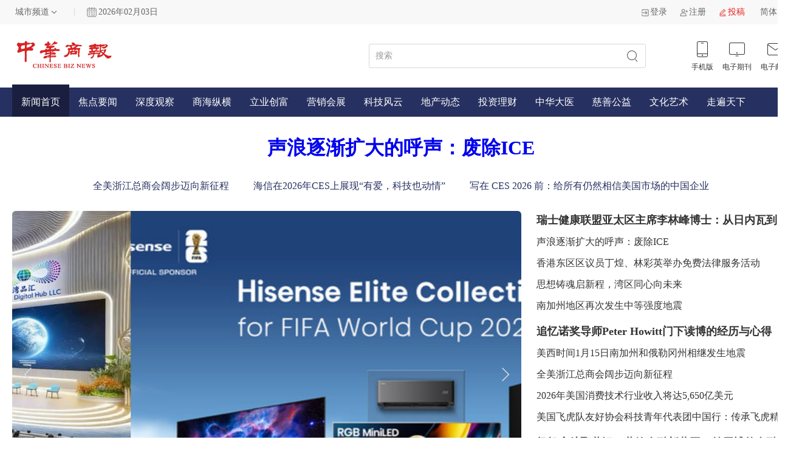

--- FILE ---
content_type: text/html; charset=utf-8
request_url: https://www.chinesebiznews.com/chinesebiznews/ucenter/454.html
body_size: 65458
content:
<!DOCTYPE html>
<html>

<head>
    <meta charset="utf-8">
    <title>中华商报|独立的、专业的中文商业媒体</title>
    <meta name="keywords" content="中华商报，华人，商报，中文商业媒体">
    <meta name="description" content="《中华商报》是一份独立的、专业的中文商业媒体，中华商报于2008年1月19日在美国洛杉矶创刊，国际刊号为ISSN：1941-7878">
    <meta name="viewport"
        content="width=device-width,initial-scale=1,minimum-scale=1,maximum-scale=1,user-scalable=no,viewport-fit=cover">
    <link rel="stylesheet" href="/pc/css/swiper-bundle.css">
    <link rel="stylesheet" href="/pc/css/base.css?20240426">
    <link rel="stylesheet" href="/pc/css/main.css?0521">
    <script src="/pc/js/qrcode.js"></script>
    <script src="/pc/js/jquery.js"></script>
    <script src="/pc/js/jquery.s2t.js?1108"></script>
    <script src="/pc/js/swiper-bundle.js"></script>
    <script src="/pc/js/main.js"></script>
</head>

<body>
    <div class="header_view">
        <div class="option_view">
            <div class="common_view">
                <div class="left_box">
                    <div class="choose_city">
                        <div class="select_1">
                            <div class="value">城市频道</div>
                            <div class="list">
                                                                <div class="option">北京</div>
                                                                <div class="option">河南</div>
                                                                <div class="option">上海</div>
                                                                <div class="option">江苏</div>
                                                                <div class="option">大湾区</div>
                                                            </div>
                        </div>
                    </div>
                    <div class="margin_bar"></div>
                    <div class="date_weather">
                        <img src="/pc/img/date_time.jpg" alt="" style="width: 16px;margin-right: 3px;">
                        <div class="date">2026年02月03日</div>
                        <input type="hidden" id="country" value="中国">
                        <!--                    <div class="weather">-->
                        <!--                        <img src="/pc/img/09.png" alt="">-->
                        <!--                        <span>-3~8℃ 晴</span>-->
                        <!--                    </div>-->
                    </div>
                </div>
                <div class="right_box">
                    <div class="control_box">
                                                <a href="/index/user/login.html" class="c_item">
                            <img src="/pc/img/11.png" alt="" srcset="">
                            <span>登录</span>
                        </a>
                        <a href="/index/user/register.html" class="c_item">
                            <img src="/pc/img/12.png" alt="" srcset="">
                            <span>注册</span>
                        </a>
                                                <a href="/index/user/contribute.html" class="c_item" style="color: #e71f1d;">
                            <img src="/pc/img/10.png" alt="" srcset="">
                            <span>投稿</span>
                        </a>


                        <div class="select_1" id="language">
                            <div class="value">简体</div>
                            <div class="list">
                                <a href='/chinesebiznews/ucenter/454.html/zh-cn' class="option" data-type="1">简体</a>
                                <a href='/chinesebiznews/ucenter/454.html/cht' class="option" data-type="2">繁体</a>
                            </div>
                        </div>

                    </div>
                </div>
            </div>
        </div>
        <div class="mess_view">
            <div class="common_view">
                <div class="left_box">
                    <a href="/zh-cn" class="logo">
                        <img src="/pc/img/40.png?20240426" alt="" srcset="">
                    </a>
                </div>
                <div class="right_box">
                    <form action="/search/zh-cn" id="searchForm">
                        <div class="search_box">
                            <input type="text" placeholder="搜索" name="title">
                            <button></button>
                        </div>
                    </form>

                    <div class="link_box">
                        <div class="li_item ">
                            <img src="/pc/img/45.png" alt="" srcset="">
                            <img src="/pc/img/15.png" alt="" srcset="">
                            <span>手机版</span>
                            <div class="qr_box">
                                <div class="img">
                                    <!-- <img src="" alt="" srcset="" > -->
                                    <div id="mobile_code" style="width: 90px;height: 90px;"></div>
                                </div>
                            </div>
                        </div>
                        <a href="/journal/zh-cn" class="li_item">
                            <img src="/pc/img/16.png" alt="" srcset="">
                            <img src="/pc/img/46.png" alt="" srcset="">
                            <span>电子期刊</span>
                        </a>
                        <!--                    <div class="li_item">-->
                        <!--                        <img src="/pc/img/17.png" alt="" srcset="">-->
                        <!--                        <img src="/pc/img/47.png" alt="" srcset="">-->
                        <!--                        <span>媒体矩阵</span>-->
                        <!--                    </div>-->
                        <a href="mailto:chinabiznews@163.com" class="li_item">
                            <img src="/pc/img/18.png" alt="" srcset="">
                            <img src="/pc/img/48.png" alt="" srcset="">
                            <span>电子邮箱</span>
                        </a>
                    </div>
                </div>
            </div>
        </div>
        <div class="menu_view">
            <div class="common_view">
                <a href="/zh-cn" class="active" >新闻首页</a>
                                <a href="/list/1/zh-cn" >焦点要闻</a>
                                <a href="/list/2/zh-cn" >深度观察</a>
                                <a href="/list/3/zh-cn" >商海纵横</a>
                                <a href="/list/4/zh-cn" >立业创富</a>
                                <a href="/list/5/zh-cn" >营销会展</a>
                                <a href="/list/6/zh-cn" >科技风云</a>
                                <a href="/list/7/zh-cn" >地产动态</a>
                                <a href="/list/8/zh-cn" >投资理财</a>
                                <a href="/list/9/zh-cn" >中华大医</a>
                                <a href="/list/10/zh-cn" >慈善公益</a>
                                <a href="/list/11/zh-cn" >文化艺术</a>
                                <a href="/list/12/zh-cn" >走遍天下</a>
                                <!--            <div class="more"></div>-->
            </div>
        </div>
    </div>
    <div class="index_page">
    <div class="common_view">
        <div class="m_title">
                        <a target="_blank" href="/detail/22313/zh-cn">
                声浪逐渐扩大的呼声：废除ICE            </a>
                    </div>
        <div class="lable_box">
                        <a target="_blank" href="/detail/22296/zh-cn">全美浙江总商会阔步迈向新征程</a>
                        <a target="_blank" href="/detail/22291/zh-cn">海信在2026年CES上展现“有爱，科技也动情”</a>
                        <a target="_blank" href="/detail/22287/zh-cn">写在 CES 2026 前：给所有仍然相信美国市场的中国企业</a>
                    </div>
        <div class="swiper swiper_box">
            <div class="swiper-wrapper">
                                <a target="_blank" href="/detail/22320/zh-cn" class="swiper-slide">
                    <img src="/uploads/20260201/fb7bd4cf6940cafa1bc67d62eba73f2e.png" alt="" srcset="">
                </a>
                                <a target="_blank" href="/detail/22314/zh-cn" class="swiper-slide">
                    <img src="/uploads/20260128/45bfe03a90416216d364486f8f248b99.jpg" alt="" srcset="">
                </a>
                                <a target="_blank" href="/detail/22291/zh-cn" class="swiper-slide">
                    <img src="/uploads/20260107/a000adeeeba171f60a7245402e002495.png" alt="" srcset="">
                </a>
                                <a target="_blank" href="/detail/22281/zh-cn" class="swiper-slide">
                    <img src="/uploads/20251228/0c7f5045a1db1a3b9c7736da744ffd6a.png" alt="" srcset="">
                </a>
                                <a target="_blank" href="/detail/22249/zh-cn" class="swiper-slide">
                    <img src="/uploads/20251212/f46f862cdc6bad4e81465a427b8764dc.png" alt="" srcset="">
                </a>
                                <a target="_blank" href="/detail/22247/zh-cn" class="swiper-slide">
                    <img src="/uploads/20251206/cf9f771d45953c90f41ada971bbd6bf3.png" alt="" srcset="">
                </a>
                                <a target="_blank" href="/detail/22246/zh-cn" class="swiper-slide">
                    <img src="/uploads/20251206/d13297d71a8121261b07ad08fa57644b.png" alt="" srcset="">
                </a>
                                <a target="_blank" href="/detail/22238/zh-cn" class="swiper-slide">
                    <img src="/uploads/20251201/4f3eaab431ff3a13125e7ba164b86c8e.png" alt="" srcset="">
                </a>
                                <a target="_blank" href="/detail/22212/zh-cn" class="swiper-slide">
                    <img src="/uploads/20251110/25fe685e06b0fbe06b11b1a49261e369.png" alt="" srcset="">
                </a>
                                <a target="_blank" href="/detail/22184/zh-cn" class="swiper-slide">
                    <img src="" alt="" srcset="">
                </a>
                                <a target="_blank" href="/detail/22179/zh-cn" class="swiper-slide">
                    <img src="/uploads/20251027/8a353e4ccb071df22ef012cc72aee83d.jpg" alt="" srcset="">
                </a>
                                <a target="_blank" href="/detail/22172/zh-cn" class="swiper-slide">
                    <img src="/uploads/20251024/f3f8eee37c38680f99b6577000ee2f35.png" alt="" srcset="">
                </a>
                                <a target="_blank" href="/detail/22161/zh-cn" class="swiper-slide">
                    <img src="/uploads/20251018/02101fd12b0571c97cf369dd992667f6.jpg" alt="" srcset="">
                </a>
                                <a target="_blank" href="/detail/22160/zh-cn" class="swiper-slide">
                    <img src="/uploads/20251018/1fe18e6368fe7edb497db57cee16f2d6.png" alt="" srcset="">
                </a>
                                <a target="_blank" href="/detail/22151/zh-cn" class="swiper-slide">
                    <img src="/uploads/20251016/843257612699243e1c1820bde5a40700.png" alt="" srcset="">
                </a>
                                <a target="_blank" href="/detail/22149/zh-cn" class="swiper-slide">
                    <img src="/uploads/20251015/f2409df8f55f7920ae36ce81c291c52b.jpg" alt="" srcset="">
                </a>
                                <a target="_blank" href="/detail/22116/zh-cn" class="swiper-slide">
                    <img src="/uploads/20251004/6c8ca6c4dde5b9dddd48f9f72e5eafd9.jpg" alt="" srcset="">
                </a>
                                <a target="_blank" href="/detail/22099/zh-cn" class="swiper-slide">
                    <img src="/uploads/20250925/2bb595d75c94b27a2d0062e8e0b6bd1b.png" alt="" srcset="">
                </a>
                                <a target="_blank" href="/detail/22098/zh-cn" class="swiper-slide">
                    <img src="/uploads/20250925/8d03fb4c1f34e08388b143340f33c57d.jpg" alt="" srcset="">
                </a>
                                <a target="_blank" href="/detail/22087/zh-cn" class="swiper-slide">
                    <img src="/uploads/20250914/21a3abaf5e2a25c05e09f768fcba7557.png" alt="" srcset="">
                </a>
                            </div>

            <!-- 添加前进和后退按钮 -->
            <div class="swiper-button-next"></div>
            <div class="swiper-button-prev"></div>
            <!-- 底部 -->
            <div class="swiper_bottom">
                <div class="text_list">
                                        <p class="text-ellipsis-2 t_item active">
                        追觅扫地机亮相硅谷斯坦福                    </p>
                                        <p class="text-ellipsis-2 t_item ">
                        谢建华：我为什么坚持做湾品汇                    </p>
                                        <p class="text-ellipsis-2 t_item ">
                        海信在2026年CES上展现“有爱，科技也动情”                    </p>
                                        <p class="text-ellipsis-2 t_item ">
                        中美投资合作主题会议在北京成功举行并促成多方协同深度合作                    </p>
                                        <p class="text-ellipsis-2 t_item ">
                        从实验室到书房：美国华人作家董晶的他乡“情”书                    </p>
                                        <p class="text-ellipsis-2 t_item ">
                        2026年美国经济前景展望                    </p>
                                        <p class="text-ellipsis-2 t_item ">
                        香港举行“AI赋能·科技自立”高峰论坛暨AI港股通平台上线仪式                    </p>
                                        <p class="text-ellipsis-2 t_item ">
                        第一代中国船王长曾孙陈中威携新书回沪举办读书会                    </p>
                                        <p class="text-ellipsis-2 t_item ">
                        超30万平米“海陆空”全景体验，2025海南露博会开启沉浸式汽车文旅新纪元                    </p>
                                        <p class="text-ellipsis-2 t_item ">
                        期待更开放更有影响力的金融街论坛                    </p>
                                        <p class="text-ellipsis-2 t_item ">
                        世界旅游与旅行业理事会（WTTC）全球峰会罗马盛典：大美旅游                    </p>
                                        <p class="text-ellipsis-2 t_item ">
                        美联储释放重大信号：加密与金融科技机构迈向“瘦身主账户”支付新纪元                    </p>
                                        <p class="text-ellipsis-2 t_item ">
                        2025“湾芯展”顺利收官：不一样的精彩                    </p>
                                        <p class="text-ellipsis-2 t_item ">
                        AMD董事长苏姿丰将于CES 2026发表主题演讲                    </p>
                                        <p class="text-ellipsis-2 t_item ">
                        王小梅：从贵阳市手上记忆博物馆到美国国际民间艺术博物馆                    </p>
                                        <p class="text-ellipsis-2 t_item ">
                        2025 海丝华文媒体发展论坛在福州举行                    </p>
                                        <p class="text-ellipsis-2 t_item ">
                        修成正果的东方商业智慧：李光斗新著《商解西游》全球巡回发布会在洛杉矶举行                    </p>
                                        <p class="text-ellipsis-2 t_item ">
                        美国、香港、内地加密监管分化与企业上市新机遇                    </p>
                                        <p class="text-ellipsis-2 t_item ">
                        “自然桩•中华内功”弘扬中华道家养生文化                    </p>
                                        <p class="text-ellipsis-2 t_item ">
                        墨西哥困局与美国机遇：中国制造业全球布局的战略抉择                    </p>
                    
                </div>
                <!-- 添加指示器 -->
                <div class="swiper-pagination"></div>
            </div>
        </div>
        <div class="title_view">
            <div class="v_box">
                                <a class="text-ellipsis-1 v_item " href="/detail/22316/zh-cn">瑞士健康联盟亚太区主席李林峰博士：从日内瓦到海南白沙鹭湖</a>
                                <a class="text-ellipsis-1 v_item " href="/detail/22313/zh-cn">声浪逐渐扩大的呼声：废除ICE</a>
                                <a class="text-ellipsis-1 v_item " href="/detail/22310/zh-cn">香港东区区议员丁煌、林彩英举办免费法律服务活动</a>
                                <a class="text-ellipsis-1 v_item " href="/detail/22307/zh-cn">思想铸魂启新程，湾区同心向未来</a>
                                <a class="text-ellipsis-1 v_item " href="/detail/22306/zh-cn">南加州地区再次发生中等强度地震 </a>
                                <a class="text-ellipsis-1 v_item " href="/detail/22303/zh-cn">追忆诺奖导师Peter Howitt门下读博的经历与心得</a>
                                <a class="text-ellipsis-1 v_item " href="/detail/22299/zh-cn">美西时间1月15日南加州和俄勒冈州相继发生地震</a>
                                <a class="text-ellipsis-1 v_item " href="/detail/22296/zh-cn">全美浙江总商会阔步迈向新征程</a>
                                <a class="text-ellipsis-1 v_item " href="/detail/22292/zh-cn">2026年美国消费技术行业收入将达5,650亿美元</a>
                                <a class="text-ellipsis-1 v_item " href="/detail/22280/zh-cn">美国飞虎队友好协会科技青年代表团中国行：传承飞虎精神，共促文化交流</a>
                                <a class="text-ellipsis-1 v_item " href="/detail/22275/zh-cn">扬帆启航聚共识，共绘金融新蓝图：首届博鳌金融强国大会在海南隆重举办</a>
                                <a class="text-ellipsis-1 v_item " href="/detail/22272/zh-cn">复旦大学钱军教授一行访问香港中小上市公司协会</a>
                                <a class="text-ellipsis-1 v_item " href="/detail/22271/zh-cn">美国华人社团联合会举行年度工作会议暨2026新年联欢晚会</a>
                                <a class="text-ellipsis-1 v_item " href="/detail/22269/zh-cn">2025年南加州中华高校校友会联盟年会圆满举行</a>
                                <a class="text-ellipsis-1 v_item " href="/detail/22268/zh-cn">庆祝澳门特别行政区成立26周年</a>
                            </div>
            <script>
                $(function(){
                    let item_num_max = 15;//最多几条

                    const $list = $(".title_view .v_box")
                    let $items = $list.children(".v_item");

                    // 删掉多的
                    for (let i = 0; i < $items.length; i++) {
                        if (i + 1 > item_num_max) {
                            $items.eq(i).remove()
                        }
                    }
                    $items = $list.children(".v_item");
                    // 加粗效果

                    insert_ad({
                        $items,

                        $list,

                        bolds: [0, 33.33,66.66],//加粗的位置
                        bold_class: "v_title"
                    })
                })
            </script>
        </div>
        <div class="video_view">
                        <div class="s_item poster">
                <div class="common_poster ">
                    <a target="_blank" href="/detail/22316/zh-cn"><img src="/uploads/20260128/68b7e3fe73aa24ca808631f6075f7623.jpg" class="img" alt="" srcset=""></a>
                </div>
                <p class="text-ellipsis-2 name common_hover_inportant cursor-pointer">瑞士健康联盟亚太区主席李林峰博士：从日内瓦到海南白沙鹭湖</p>
            </div>
                        <div class="s_item poster">
                <div class="common_poster ">
                    <a target="_blank" href="/detail/22287/zh-cn"><img src="/uploads/20260103/46fac7c64a5edacfc8924c4c760fef80.png" class="img" alt="" srcset=""></a>
                </div>
                <p class="text-ellipsis-2 name common_hover_inportant cursor-pointer">写在 CES 2026 前：给所有仍然相信美国市场的中国企业</p>
            </div>
                        <div class="s_item poster">
                <div class="common_poster ">
                    <a target="_blank" href="/detail/22286/zh-cn"><img src="/uploads/20260102/c5eb603b7410c73320a0a25e39a324eb.png" class="img" alt="" srcset=""></a>
                </div>
                <p class="text-ellipsis-2 name common_hover_inportant cursor-pointer">美国西岸艺术设计学院：2025成绩斐然，2026宏图大展</p>
            </div>
                        <div class="s_item video">
                <video src="/uploads/20240521/00a6af5de592b02435472db350958be7.mp4" controls></video>
            </div>
                    </div>
        <script>
            $(function () {
                // 添加占位
                let poster_length = $(".video_view>.poster").length||0;
                if(poster_length===0){
                    $(".video_view>").before(`
                            <div class="s_item poster">
                                <div class="common_poster">

                                </div>
                            </div>
                        `)
                    poster_length=1
                }

                for (let i = poster_length; i < 3; i++) {
                    console.log("77")
                    $(".video_view>.poster").last().after(`
                            <div class="s_item poster">
                                <div class="common_poster">

                                </div>
                            </div>
                        `)
                }
            })
        </script>

        <!-- 广告 -->
                <a target="_blank" href="https://www.jiuqumm.com/?_reqArgs=" class="ad_view">
            <img src="/uploads/20250211/b4d80595199c25cb3bf8d987ccb39d75.jpg" alt="" srcset="">
        </a>
        
        <!-- 新闻 -->
        <div class="news_view">
            <div class="watch_box">
                <div class="w_title_view">
                    <p class="title" style="color: #e71f1d;">立业创富</p>

                    <a target="_blank" href="/list/4/zh-cn" class="more">
                        <span>MORE</span>
                        <img src="/pc/img/08.png" alt="" srcset="">
                    </a>
                </div>
                <div class="vertical_img_message_list list">
                                        <a target="_blank" href="/detail/22300/zh-cn" class="item  ">
                        <img src="/uploads/20260119/573530d062ef0a0a46c07189dc34272c.jpg" class="img">
                        <p class="o_title common_hover_inportant">非遗知音花艺传承人妙手生“花” 洪山菜薹绽放京华</p>
                        <p class="date">2026-01-19 15:29:29</p>
                    </a>
                                        <a target="_blank" href="/detail/22225/zh-cn" class="item  ">
                        <img src="/uploads/20251117/ba08cd2e7366ead722179ea8f624aaa9.png" class="img">
                        <p class="o_title common_hover_inportant">AI重新定义职场关系：人机协同三模式 </p>
                        <p class="date">2025-11-17 04:25:54</p>
                    </a>
                                        <a target="_blank" href="/detail/22223/zh-cn" class="item  ">
                        <img src="/uploads/20251117/1987d066ac46609250f0847b89a78c4d.png" class="img">
                        <p class="o_title common_hover_inportant">自由、收入与梦想：解读美国人的创业驱动力</p>
                        <p class="date">2025-11-17 04:08:19</p>
                    </a>
                    
                </div>
            </div>

            <div class="report_box">
                <div class="w_title_view">
                    <p class="title">商海纵横</p>
                    <div class="bar"></div>
                    <a target="_blank" href="/list/3/zh-cn"class="more">
                        <span>MORE</span>
                        <img src="/pc/img/08.png" alt="" srcset="">
                    </a>
                </div>
                <div class="list">
                                        <a target="_blank" href="/detail/22317/zh-cn" class="text-ellipsis-1 t_item common_hover_inportant">美国北京联谊会参访美国风雷国际集团</a>
                                        <a target="_blank" href="/detail/22314/zh-cn" class="text-ellipsis-1 t_item common_hover_inportant">谢建华：我为什么坚持做湾品汇</a>
                                        <a target="_blank" href="/detail/22290/zh-cn" class="text-ellipsis-1 t_item common_hover_inportant">CES 2026 ：中国制造迎来新的出海范式</a>
                                        <a target="_blank" href="/detail/22287/zh-cn" class="text-ellipsis-1 t_item common_hover_inportant">写在 CES 2026 前：给所有仍然相信美国市场的中国企业</a>
                                        <a target="_blank" href="/detail/22285/zh-cn" class="text-ellipsis-1 t_item common_hover_inportant">加州财政部长马世云考察洛杉矶湾品汇，点赞深圳宝安制造</a>
                                        <a target="_blank" href="/detail/22283/zh-cn" class="text-ellipsis-1 t_item common_hover_inportant">国际创意经济与贸易发展会议在澳门开幕 </a>
                                        <a target="_blank" href="/detail/22281/zh-cn" class="text-ellipsis-1 t_item common_hover_inportant">中美投资合作主题会议在北京成功举行并促成多方协同深度合作</a>
                                        <a target="_blank" href="/detail/22274/zh-cn" class="text-ellipsis-1 t_item common_hover_inportant">北美仓配巨头 STG Logistics 濒临破产引发的思考</a>
                                        <a target="_blank" href="/detail/22270/zh-cn" class="text-ellipsis-1 t_item common_hover_inportant">冬至启航，万物向新——写在湾品汇全球启航之后</a>
                                        <a target="_blank" href="/detail/22262/zh-cn" class="text-ellipsis-1 t_item common_hover_inportant">第十七届内蒙古金融家与企业家大会隆重举行</a>
                                        <a target="_blank" href="/detail/22256/zh-cn" class="text-ellipsis-1 t_item common_hover_inportant">港深资本深度融合破题企业成长，高端私享沙龙探索产融协同新路径</a>
                                        <a target="_blank" href="/detail/22252/zh-cn" class="text-ellipsis-1 t_item common_hover_inportant">【蒙域】跻身2025年内蒙古知名百强品牌价值评价榜单</a>
                                        <a target="_blank" href="/detail/22244/zh-cn" class="text-ellipsis-1 t_item common_hover_inportant">跨境电商的旧舞台正在关闭，中国品牌要重新上场</a>
                                        <a target="_blank" href="/detail/22242/zh-cn" class="text-ellipsis-1 t_item common_hover_inportant">“中国金王”陈景河正式卸任，留下的不只是万亿家底</a>
                                        <a target="_blank" href="/detail/22241/zh-cn" class="text-ellipsis-1 t_item common_hover_inportant">中新红谷集团董事长黄如锋谈如何构筑“中国创新红谷”</a>
                                        <a target="_blank" href="/detail/22235/zh-cn" class="text-ellipsis-1 t_item common_hover_inportant">千年德化瓷在洛杉矶的文化回响</a>
                                        <a target="_blank" href="/detail/22230/zh-cn" class="text-ellipsis-1 t_item common_hover_inportant">美国深圳联合会叶冬会长率团到访湾品汇，共话中国品牌出海新机遇</a>
                                        <a target="_blank" href="/detail/22229/zh-cn" class="text-ellipsis-1 t_item common_hover_inportant">McKinsey与General Catalyst加盟CES访谈</a>
                                        <a class="ad_view" href="http://www.denglaw.com">
                        <img src="/uploads/20240416/df2872a7bafa7376c68c5146ad4cee98.png" alt="" srcset="" style="height: 60px;">
                    </a>
                                        <a class="ad_view" href="">
                        <img src="/uploads/20240416/eee851e23c09013cbb20b6f019da3675.png" alt="" srcset="" style="height: 60px;">
                    </a>
                                    </div>
                <script>
                    $(function () {
                        let item_num_max = 18;//最多几条

                        const $list = $(".report_box .list")
                        let $items = $list.children(".t_item");
                        const $ads = $list.children(".ad_view");
                        // 删掉多的
                        for (let i = 0; i < $items.length; i++) {
                            if (i + 1 > 18) {
                                $items.eq(i).remove()
                            }
                        }
                        $items = $list.children(".t_item");
                        // 加粗效果

                        insert_ad({
                            $items,
                            $ads,
                            $list,
                            rules: [40, 100],//广告位置
                            bolds: [0, 50],//加粗的位置
                            bold_class: "t_1"
                        })
                    })
                </script>
            </div>
            <div class="vertical_rank_news_list event_box">
                <div class="w_title_view">
                    <p class="title">深度观察</p>
                    <div class="bar"></div>
                </div>
                <div class="list">
                                        <a target="_blank" href="/detail/22318/zh-cn" class="text-ellipsis-1 s_item"><span class="index">1</span><span
                            class="text">世界银行：全球经济增长表现出韧性</span></a>
                                        <a target="_blank" href="/detail/22302/zh-cn" class="text-ellipsis-1 s_item"><span class="index">2</span><span
                            class="text">2026年是中国企业必须完成路径重构的一年</span></a>
                                        <a target="_blank" href="/detail/22278/zh-cn" class="text-ellipsis-1 s_item"><span class="index">3</span><span
                            class="text">毕马威中国研究院：2026年中国宏观经济十大趋势</span></a>
                                        <a target="_blank" href="/detail/22267/zh-cn" class="text-ellipsis-1 s_item"><span class="index">4</span><span
                            class="text">陈凯丰：2026年全球经济与金融市场十大预测</span></a>
                                        <a target="_blank" href="/detail/22260/zh-cn" class="text-ellipsis-1 s_item"><span class="index">5</span><span
                            class="text">黄奇帆：五件事将极大推动海南产业发展</span></a>
                                        <a target="_blank" href="/detail/22258/zh-cn" class="text-ellipsis-1 s_item"><span class="index">6</span><span
                            class="text">贸易顺差1万亿美元意味着什么</span></a>
                                        <a target="_blank" href="/detail/22253/zh-cn" class="text-ellipsis-1 s_item"><span class="index">7</span><span
                            class="text">当美元美债成为一张废纸时我们将如何应对</span></a>
                                        <a target="_blank" href="/detail/22250/zh-cn" class="text-ellipsis-1 s_item"><span class="index">8</span><span
                            class="text">美国总统特朗普为何如此关注欧洲移民问题？</span></a>
                                        <a target="_blank" href="/detail/22248/zh-cn" class="text-ellipsis-1 s_item"><span class="index">9</span><span
                            class="text">中国经济布局2026的关键密码尽在这场会议</span></a>
                                        <a target="_blank" href="https://shop41217088.m.youzan.com/v2/showcase/homepage?alias=QPZYJcyb5t&sf=wx_menu&shopAutoEnter=1" class="ad_view">
                        <img src="/uploads/20240416/ef0d5eb66e535e34df562520c2003199.png" alt="" srcset="" style="height: 400px;">
                    </a>
                                    </div>
                <script>
                    $(function () {
                        let item_num_max = 9;//最多几条

                        const $list = $(".event_box .list")
                        let $items = $list.children(".s_item");
                        const $ads = $list.children(".ad_view");
                        // 删掉多的
                        for (let i = 0; i < $items.length; i++) {
                            if (i + 1 > 9) {
                                $items.eq(i).remove()
                            }
                        }
                        $items = $list.children(".s_item");
                        // 加粗效果

                        insert_ad({
                            $items,
                            $ads,
                            $list,
                            rules: [40],//广告位置
                            bold_class: "t_1"
                        })
                    })
                </script>
            </div>
        </div>
        <!-- 专题活动 -->
<!--        <div class="activity_view">-->
<!--            <div class="w_title_view">-->
<!--                <p class="title" style="color: #e71f1d;">专题活动</p>-->
<!--&lt;!&ndash;                <div class="more">&ndash;&gt;-->
<!--&lt;!&ndash;                    <span>MORE</span>&ndash;&gt;-->
<!--&lt;!&ndash;                    <img src="./img/08.png" alt="" srcset="">&ndash;&gt;-->
<!--&lt;!&ndash;                </div>&ndash;&gt;-->
<!--            </div>-->
<!--            <div class="list">-->
<!--                -->
<!--                <a target="_blank" href="/index/special/index/id/3.html" class="item">-->
<!--                    <img src="/uploads/20240131/bc7c420d3bcaffecf3c3edc8467b659c.png" class="img" alt="" srcset="">-->
<!--                    <p class="text-ellipsis-2 name">测试的第二个专题</p>-->
<!--                </a>-->
<!--                -->
<!--                <a target="_blank" href="/index/special/index/id/2.html" class="item">-->
<!--                    <img src="/uploads/20240131/bc7c420d3bcaffecf3c3edc8467b659c.png" class="img" alt="" srcset="">-->
<!--                    <p class="text-ellipsis-2 name">测试专题</p>-->
<!--                </a>-->
<!--                -->

<!--            </div>-->
<!--        </div>-->
        <!--<a href="#" class="ad_view">-->
        <!--    <img src="/uploads/hongda.jpg" alt="" srcset="">-->
        <!--</a>-->
                <a target="_blank" href="" class="ad_view">
            <img src="/uploads/20250218/2e9fc8925c06f0caea2cc2cde15e1f0e.jpg" alt="" srcset="">
        </a>
                <div class="article_view">
            <div class="t_box">
                <div class="w_title_view">
                    <p class="title">营销会展</p>
                    <div class="bar"></div>
                    <a target="_blank" href="/list/5/zh-cn" class="more">
                        <span>MORE</span>
                        <img src="/pc/img/08.png" alt="" srcset="">
                    </a>
                </div>
                <div class="vertical_news_list list">
                                        <a target="_blank" href="/detail/22203/zh-cn" class="text-ellipsis-1">2025伦敦世界旅游交易会中国展区人气爆棚</a>
                                        <a target="_blank" href="/detail/22117/zh-cn" class="text-ellipsis-1">30载盛会启新篇：中国包装企业的破局启示与中美经贸的共赢图景</a>
                                        <a target="_blank" href="/detail/21948/zh-cn" class="text-ellipsis-1">2025 低空经济生态场景大会在杭召开 共促低空经济高质量发展</a>
                                        <a target="_blank" href="/detail/21885/zh-cn" class="text-ellipsis-1">专访贾云峰：我们正在开启一个情感经济时代</a>
                                        <a target="_blank" href="/detail/21808/zh-cn" class="text-ellipsis-1">2025县域消费预判与投资促进大会如何醍醐灌顶！</a>
                                        <a target="_blank" href="/detail/21762/zh-cn" class="text-ellipsis-1">中国首个未来健康产业县域经济合作论坛将在广西象州举办！</a>
                    
                </div>
            </div>
            <div class="t_box">
                <div class="w_title_view">
                    <p class="title">科技风云</p>
                    <div class="bar"></div>
                    <a target="_blank" href="/list/6/zh-cn" class="more">
                        <span>MORE</span>
                        <img src="/pc/img/08.png" alt="" srcset="">
                    </a>
                </div>
                <div class="vertical_news_list list">
                                        <a target="_blank" href="/detail/22320/zh-cn" class="text-ellipsis-1">追觅扫地机亮相硅谷斯坦福</a>
                                        <a target="_blank" href="/detail/22304/zh-cn" class="text-ellipsis-1">人类人工智能史迎来根本性拐点</a>
                                        <a target="_blank" href="/detail/22297/zh-cn" class="text-ellipsis-1">中美AI趋势与未来格局：拓展公益服务边界</a>
                                        <a target="_blank" href="/detail/22293/zh-cn" class="text-ellipsis-1">CES 2026 首日亮点：光翼创新全球首发可收卷光伏窗帘</a>
                                        <a target="_blank" href="/detail/22291/zh-cn" class="text-ellipsis-1">海信在2026年CES上展现“有爱，科技也动情”</a>
                                        <a target="_blank" href="/detail/22246/zh-cn" class="text-ellipsis-1">香港举行“AI赋能·科技自立”高峰论坛暨AI港股通平台上线仪式</a>
                    
                </div>
            </div>
            <div class="t_box">
                <div class="w_title_view">
                    <p class="title">地产动态</p>
                    <div class="bar"></div>
                    <a target="_blank" href="/list/7/zh-cn" class="more">
                        <span>MORE</span>
                        <img src="/pc/img/08.png" alt="" srcset="">
                    </a>
                </div>
                <div class="vertical_news_list list">
                                        <a target="_blank" href="/detail/22224/zh-cn" class="text-ellipsis-1">美国房贷族熬出头？2030年住房成本有望回归正常</a>
                                        <a target="_blank" href="/detail/21554/zh-cn" class="text-ellipsis-1">美国房地产市场出现重大转变，长达数十年的房价趋势被“颠覆”</a>
                                        <a target="_blank" href="/detail/21527/zh-cn" class="text-ellipsis-1">上海楼市又起飞了吗？</a>
                                        <a target="_blank" href="/detail/21501/zh-cn" class="text-ellipsis-1">增速放缓 第二季私宅价格指数环比涨1.1%</a>
                                        <a target="_blank" href="/detail/21495/zh-cn" class="text-ellipsis-1">房企冲业绩，6月销售环比涨超3成，中海夺下单月“销冠”</a>
                                        <a target="_blank" href="/detail/21494/zh-cn" class="text-ellipsis-1">上半年百强房企拿地总额同比大降逾三成 保利中海华润退出“前三甲”</a>
                    
                </div>
            </div>
            <div class="t_box">
                <div class="w_title_view">
                    <p class="title">投资理财</p>
                    <div class="bar"></div>
                    <a target="_blank" href="/list/8/zh-cn" class="more">
                        <span>MORE</span>
                        <img src="/pc/img/08.png" alt="" srcset="">
                    </a>
                </div>
                <div class="vertical_news_list list">
                                        <a target="_blank" href="/detail/22273/zh-cn" class="text-ellipsis-1">黄金价格在2025年平安夜创历史新高</a>
                                        <a target="_blank" href="/detail/22239/zh-cn" class="text-ellipsis-1">摩根大通：2026全球宏观展望与策略</a>
                                        <a target="_blank" href="/detail/22173/zh-cn" class="text-ellipsis-1">国内资产跨境发行RWA的制度型开放创新路径初探</a>
                                        <a target="_blank" href="/detail/22172/zh-cn" class="text-ellipsis-1">美联储释放重大信号：加密与金融科技机构迈向“瘦身主账户”支付新纪元</a>
                                        <a target="_blank" href="/detail/22158/zh-cn" class="text-ellipsis-1">2025金融街论坛年会将于10月27日开幕</a>
                                        <a target="_blank" href="/detail/22144/zh-cn" class="text-ellipsis-1">李红律师拆解“财产赠与密码：加州置产、家庭转让别踩坑</a>
                    
                </div>
            </div>
            <div class="t_box">
                <div class="w_title_view">
                    <p class="title">中华大医</p>
                    <div class="bar"></div>
                    <a target="_blank" href="/list/9/zh-cn" class="more">
                        <span>MORE</span>
                        <img src="/pc/img/08.png" alt="" srcset="">
                    </a>
                </div>
                <div class="vertical_news_list list">
                                        <a target="_blank" href="/detail/22294/zh-cn" class="text-ellipsis-1">引领金融精英探索健康管理新路径│2026·平安“心守护”蒙医心身医学健康大讲堂成功举行</a>
                                        <a target="_blank" href="/detail/22195/zh-cn" class="text-ellipsis-1">加州针灸合法化50周年，南加州中医界举办大型公益庆典</a>
                                        <a target="_blank" href="/detail/22157/zh-cn" class="text-ellipsis-1">从中医的“先天之精”到Science的“DNA修复”：基因抗衰老是否摸到法门？</a>
                                        <a target="_blank" href="/detail/22139/zh-cn" class="text-ellipsis-1">每年狂吞30片“泰诺”的美国人，有什么恶果？中西医如何应对？</a>
                                        <a target="_blank" href="/detail/22131/zh-cn" class="text-ellipsis-1">特朗普亲自宣布：泰诺可能导致自闭症！西医、中医双视角揭秘</a>
                                        <a target="_blank" href="/detail/21871/zh-cn" class="text-ellipsis-1">企业家运势吉凶的七大层次与健康养护</a>
                    
                </div>
            </div>
            <div class="t_box">
                <div class="w_title_view">
                    <p class="title">慈善公益</p>
                    <div class="bar"></div>
                    <a target="_blank" href="/list/10/zh-cn" class="more">
                        <span>MORE</span>
                        <img src="/pc/img/08.png" alt="" srcset="">
                    </a>
                </div>
                <div class="vertical_news_list list">
                                        <a target="_blank" href="/detail/22234/zh-cn" class="text-ellipsis-1">香港青年企业家赴广西省来宾市金秀瑶族自治县开展捐资助学活动</a>
                                        <a target="_blank" href="/detail/22228/zh-cn" class="text-ellipsis-1">从黄河之畔到巴西全球气候变化大会：张红武教授携中国治水智慧走向世界</a>
                                        <a target="_blank" href="/detail/22220/zh-cn" class="text-ellipsis-1">让黄河智慧走向世界：“联合国WHENCE Initiative黄河专案”座谈会在郑州成功举办</a>
                                        <a target="_blank" href="/detail/22198/zh-cn" class="text-ellipsis-1">HKSOS与苗圃挑战12小时慈善越野马拉松：逾1300位健儿为贫困学生奔跑助力</a>
                                        <a target="_blank" href="/detail/22166/zh-cn" class="text-ellipsis-1">风后抚痕，黄河缘护佑母亲河——海南台风灾后守护行动启动</a>
                                        <a target="_blank" href="/detail/22133/zh-cn" class="text-ellipsis-1">研发沙障锁“黄龙”，治沙行动迎国庆——揭榜挂帅联合治沙研发团队技术再上新高峰</a>
                    
                </div>
            </div>
        </div>
        <!-- 广告 -->
        <div class="ad_view">
                        <a target="_blank" href="https://h5.clewm.net/?url=h.qr61.cn%2Foqgxzg%2FqotPnAH&hasredirect=1"><img src="/uploads/20250211/46f9787ff8834a87c21494e931d3a1d3.jpg" style="height: 120px;" alt="" srcset=""></a>
                    </div>
        <!-- 富足生活 -->
        <div class="rich_view">
            <div class="w_title_view">
                <p class="title">文化艺术</p>
                <div class="bar max"></div>
                <a target="_blank" href="/list/11/zh-cn" class="more">
                    <span>MORE</span>
                    <img src="/pc/img/08.png" alt="" srcset="">
                </a>
            </div>
            <div class="list_box">
                <div class="left_box">
                                        <a class="img " href="/detail/22312/zh-cn">
                        <img src="/uploads/20260128/070f94024d7d4d1e145c42aad1fb0d53.png" class="img" alt="" srcset="">
                        <div class="swiper_bottom">
                            <div class="text_list">
                                <p class="text-ellipsis-2 t_item active ">
                                    “沪上繁花”春晚即将在纽约曼哈顿隆重举行                                </p>
                            </div>
                        </div>
                    </a>
                                        <a class="ad_view" href="https://menglawgrp.com">
                        <img src="/uploads/20240416/7b69fcda4bb8d24f0fa010195eb51542.png" alt="" srcset="" style="height: 65px;">
                    </a>
                                    </div>
                <div class="cross_news_list">
                                        <a target="_blank" href="/detail/22308/zh-cn" class="item">
                        <div class="common_poster ">
                            <img src="/uploads/20260121/a5d771935ea39c91f33657826919ae0c.png" class="img" alt="" srcset="">
                        </div>

                        <p class="text-ellipsis-2 name common_hover_inportant">温杰个人书法展《笔道与心迹》在洛杉矶开幕</p>
                    </a>
                                        <a target="_blank" href="/detail/22305/zh-cn" class="item">
                        <div class="common_poster ">
                            <img src="/uploads/20260120/7ba0a1134022fa22d39abbd467b174e2.png" class="img" alt="" srcset="">
                        </div>

                        <p class="text-ellipsis-2 name common_hover_inportant">天边合唱团成功举办2026年度音乐会《相遇在天边》</p>
                    </a>
                                        <a target="_blank" href="/detail/22295/zh-cn" class="item">
                        <div class="common_poster ">
                            <img src="/uploads/20260113/e880b0e3ea206c557b3c4074e7b4fddf.png" class="img" alt="" srcset="">
                        </div>

                        <p class="text-ellipsis-2 name common_hover_inportant">“托伦斯2026年新春游园会暨第22届美国华人春晚”隆重登场</p>
                    </a>
                                        <a target="_blank" href="/detail/22289/zh-cn" class="item">
                        <div class="common_poster ">
                            <img src="/uploads/20260106/9eb01a671556ece9f4fc8f4fac83c74e.png" class="img" alt="" srcset="">
                        </div>

                        <p class="text-ellipsis-2 name common_hover_inportant">美国国色天香文化艺术联合会隆重举行2026新年联欢会</p>
                    </a>
                                        <a target="_blank" href="/detail/22286/zh-cn" class="item">
                        <div class="common_poster ">
                            <img src="/uploads/20260102/c5eb603b7410c73320a0a25e39a324eb.png" class="img" alt="" srcset="">
                        </div>

                        <p class="text-ellipsis-2 name common_hover_inportant">美国西岸艺术设计学院：2025成绩斐然，2026宏图大展</p>
                    </a>
                                        <a target="_blank" href="/detail/22284/zh-cn" class="item">
                        <div class="common_poster ">
                            <img src="/uploads/20251231/9267a0ebcb3c6f921623ed38002022c5.png" class="img" alt="" srcset="">
                        </div>

                        <p class="text-ellipsis-2 name common_hover_inportant">旅美华裔音乐家高虹与英国皇家爱乐乐团将同台奏响琵琶交响协奏曲《乐·行》</p>
                    </a>
                    

                </div>
            </div>
        </div>
        <a href="#" class="ad_view">
            <img src="/uploads/chaye.jpg" alt="" srcset="">
        </a>
        <!-- 文化艺术 -->
        <div class="culture_view">
            <div class="w_title_view">
                <p class="title">走遍天下</p>
                <div class="bar max"></div>
                <a target="_blank" href="/list/12/zh-cn" class="more">
                    <span>MORE</span>
                    <img src="/pc/img/08.png" alt="" srcset="">
                </a>
            </div>
            <div class="list_box">
                <div class="cross_news_list">
                                        <a target="_blank" href="/detail/22315/zh-cn" class="item">
                        <div class="common_poster ">
                            <img src="/uploads/20260128/c866d4622b46143dd3930fb80994910b.jpg" class="img" alt="" srcset="">
                        </div>
                        <p class="text-ellipsis-2 name common_hover_inportant">首届鹭湖峰会成功举办 ，国家级自然疗愈基地于海南白沙正式启航</p>
                    </a>
                                        <a target="_blank" href="/detail/22301/zh-cn" class="item">
                        <div class="common_poster ">
                            <img src="/uploads/20260120/959dd9c73dd72b2de20c369d7b124087.png" class="img" alt="" srcset="">
                        </div>
                        <p class="text-ellipsis-2 name common_hover_inportant">洛城中山联谊会隆重举行七百人云集的盛大庆典</p>
                    </a>
                                        <a target="_blank" href="/detail/22282/zh-cn" class="item">
                        <div class="common_poster ">
                            <img src="/uploads/20251229/3de733a55956e52ecc54a1f2bd5dc3b5.png" class="img" alt="" srcset="">
                        </div>
                        <p class="text-ellipsis-2 name common_hover_inportant">南加州侨界传奇式人物陈灿培博士八十寿辰庆祝活动纪实</p>
                    </a>
                                    </div>
                <div class="vertical_news_list">
                                        <a target="_blank" href="/detail/22276/zh-cn" class="text-ellipsis-1">振作的香港迎向一个崭新的元月</a>
                                        <a target="_blank" href="/detail/22265/zh-cn" class="text-ellipsis-1">从因斯布鲁克出发，倾听山的脉搏</a>
                                        <a target="_blank" href="/detail/22263/zh-cn" class="text-ellipsis-1">握着相机行新疆，赴一场灵魂与天地的邂逅</a>
                                        <a target="_blank" href="/detail/22245/zh-cn" class="text-ellipsis-1">走进美加墨：亲历2026 FIFA世界杯</a>
                                        <a target="_blank" href="/detail/22240/zh-cn" class="text-ellipsis-1">"复星旅文"在海南三亚发布三大核心产品线</a>
                                    </div>
            </div>
        </div>
    </div>
</div>

<script>
    $(function() {
        var mySwiper = new Swiper('.swiper_box', {
            loop: true, // 开启无限循环模式
            autoplay: {
                delay: 3000, // 自动切换间隔时间
            },
            speed: 1000,
            navigation: {
                nextEl: '.swiper_box .swiper-button-next', // 前进按钮
                prevEl: '.swiper_box .swiper-button-prev', // 后退按钮
            },
            pagination: {
                el: '.swiper_box .swiper-pagination', // 指示器容器
                clickable: true, // 点击指示器切换轮播项
            },
            on:{
                slideChange: function(){
                    // console.log('改变了，activeIndex为'+this.realIndex);
                    $(".swiper_box .swiper_bottom .t_item").removeClass("active");
                    $(".swiper_box .swiper_bottom .t_item").eq(this.realIndex).addClass("active")
                },
            }
            // duration:5000
            // slidesPerView: 'auto', // 自适应轮播数量
            // centeredSlides: true, // 居中显示当前轮播项
        })
    })
</script>

    <!-- 底部 -->
    <div class="footer_view">
        <div class="placeholder_box"></div>
        <div class="common_view">
            <div class="links">
                <span class="label">友情链接 :</span>
                <div class="list">
                                        <p class="item">
                        <a href="https://www.sina.com.cn/" target="_blank">新浪网</a>
                    </p>
                                        <p class="item">
                        <a href="http://www.52hrtt.com/za/n/w" target="_blank">华人头条</a>
                    </p>
                                        <p class="item">
                        <a href="https://hmguojiribao.com/" target="_blank">国际日报</a>
                    </p>
                                        <p class="item">
                        <a href="http://www.udnbkk.com/" target="_blank">世界日报</a>
                    </p>
                                        <p class="item">
                        <a href="http://www.kanshangjie.com/" target="_blank">商界</a>
                    </p>
                                        <p class="item">
                        <a href="https://www.yangtse.com/" target="_blank">扬子晚报</a>
                    </p>
                                        <p class="item">
                        <a href="http://www.southcn.com/" target="_blank">南方日报</a>
                    </p>
                                        <p class="item">
                        <a href="http://www.changjiangtimes.com/" target="_blank">长江商报</a>
                    </p>
                                        <p class="item">
                        <a href="http://www.dutenews.com" target="_blank">深圳特区报</a>
                    </p>
                                        <p class="item">
                        <a href="https://36kr.com/" target="_blank">36氪</a>
                    </p>
                                        <p class="item">
                        <a href="http://qb.fujian.gov.cn/" target="_blank">福建侨报</a>
                    </p>
                                        <p class="item">
                        <a href="https://www.hkcd.com.hk/" target="_blank">香港商报</a>
                    </p>
                                        <p class="item">
                        <a href="http://www.hkong.hk/" target="_blank">香港新闻社</a>
                    </p>
                                        <p class="item">
                        <a href="https://news.qq.com/" target="_blank">腾讯</a>
                    </p>
                                        <p class="item">
                        <a href="https://www.tssdnews.com.tw/" target="_blank">台湾新生报</a>
                    </p>
                                        <p class="item">
                        <a href="https://www.tkww.hk/" target="_blank">文汇大公报</a>
                    </p>
                                        <p class="item">
                        <a href="https://www.kwongwah.com.my/" target="_blank">光华日报</a>
                    </p>
                                        <p class="item">
                        <a href="http://www.xinhuanet.com/" target="_blank">新华社</a>
                    </p>
                                        <p class="item">
                        <a href="https://www.huxiu.com/" target="_blank">虎嗅</a>
                    </p>
                                        <p class="item">
                        <a href="http://www.ftchinese.com/" target="_blank">FT中文网</a>
                    </p>
                                        <p class="item">
                        <a href="https://guojiribao.com/" target="_blank">印尼国际日报</a>
                    </p>
                                        <p class="item">
                        <a href="http://hxsnews.cn/" target="_blank">海峡新闻网</a>
                    </p>
                                        <p class="item">
                        <a href="https://wallstreetcn.com/" target="_blank">华尔街见闻</a>
                    </p>
                                        <p class="item">
                        <a href="http://www.nbd.com.cn/" target="_blank">每日经济新闻</a>
                    </p>
                                        <p class="item">
                        <a href="http://www.globalnews-union.com/" target="_blank">全球商报联盟</a>
                    </p>
                                        <p class="item">
                        <a href="http://www.iceo.com.cn/" target="_blank">中国企业家</a>
                    </p>
                                        <p class="item">
                        <a href="https://www.guancha.cn/" target="_blank">观察者网</a>
                    </p>
                                        <p class="item">
                        <a href="https://www.bjd.com.cn" target="_blank">北京日报</a>
                    </p>
                                        <p class="item">
                        <a href="https://www.thecover.cn/" target="_blank">封面新闻</a>
                    </p>
                                        <p class="item">
                        <a href="http://www.zqrb.cn/" target="_blank">证券日报</a>
                    </p>
                                        <p class="item">
                        <a href="http://www.cb.com.cn/" target="_blank">中国经营报</a>
                    </p>
                                        <p class="item">
                        <a href="http://www.eeo.com.cn/" target="_blank">经济观察报</a>
                    </p>
                                        <p class="item">
                        <a href="http://www.stcn.com/" target="_blank">证券时报</a>
                    </p>
                    

                </div>
            </div>
            <div class="nav_view">
                <div class="left_box">
                    <!--                <a href="javascript:void(0)" class="logo">-->
                    <!--                    <img src="/pc/img/22.png" alt="" srcset="">-->
                    <!--                </a>-->
                    <div class="nav_list">
                        <p class="item">
                            <a href="/about/1/zh-cn">关于本站</a>
                        </p>
                        <p class="item">
                            <a href="/about/2/zh-cn">广告服务</a>
                        </p>
                        <p class="item">
                            <a href="/about/3/zh-cn">投稿服务</a>
                        </p>
                        <p class="item">
                            <a href="/about/4/zh-cn">网站声明</a>
                        </p>
                        <p class="item">
                            <a href="/about/5/zh-cn">联系我们</a>
                        </p>
                        <p class="item">
                            <a href="/correction/zh-cn">网站纠错</a>
                        </p>
                    </div>
                    <div style="clear: both;"></div>
                    <!--                <div class="help_icon">-->
                    <!--                    <img src="/pc/img/23.png" alt="" srcset="">-->
                    <!--                </div>-->
                    <div class="record_text">
                        <p>Copyright ©2008-2024 Tyloon Media Corporation 技术支持：<a href="https://www.meijiexia.com" target="_blank" style="color:#666666;">媒介匣</a></p>
                    </div>
                </div>
                <div class="right_box">
                    <div class="u_links">
                        <a href="javascript:void(0)" class="u_item">
                            <img src="/pc/img/25.png" alt="" srcset="">
                            <img src="/pc/img/42.png" alt="" srcset="">
                        </a>
                        <a href="javascript:void(0)" class="u_item">
                            <img src="/pc/img/27.png" alt="" srcset="">
                            <img src="/pc/img/44.png" alt="" srcset="">
                        </a>
                        <a href="javascript:void(0)" class="u_item">
                            <img src="/pc/img/26.png" alt="" srcset="">
                            <img src="/pc/img/43.png" alt="" srcset="">
                        </a>
                        <a href="javascript:void(0)" class="u_item">
                            <img src="/pc/img/24.png" alt="" srcset="">
                            <img src="/pc/img/41.png" alt="" srcset="">
                        </a>



                    </div>
                </div>
            </div>
        </div>
    </div>
</body>
<script>

    $(function () {
        // 获取当前页面地址  
        const currentURL = window.location.href;

        // 生成二维码  
        new QRCode(document.getElementById("mobile_code"), {
            text: currentURL,
            width: 100,
            height: 100
        });
    })



    function setCookie(name, value, seconds) {
        var expires = "";
        if (seconds) {
            var date = new Date();
            date.setTime(date.getTime() + (seconds * 1000));
            expires = "; expires=" + date.toUTCString();
        }
        document.cookie = name + "=" + (value || "") + expires + "; path=/";
    }
    $('.choose_city .list .option').click(function () {
        var id = $(this).attr('data-id');
        setCookie('city', id);
        location.reload();
    })
</script>

</html>

--- FILE ---
content_type: text/css
request_url: https://www.chinesebiznews.com/pc/css/base.css?20240426
body_size: 34559
content:
* {
  margin: 0;
  padding: 0;
  box-sizing: border-box;
  transition: all 0.2s;
  /* 定义滚动条的宽度和颜色 */
  /* 定义滚动条轨道的背景色 */
  /* 定义滚动条滑块的背景色 */
  /* 鼠标悬停在滑块上时的背景色 */
}
*::-webkit-scrollbar {
  width: 8px;
}
*::-webkit-scrollbar-track {
  background-color: #f1f1f1;
}
*::-webkit-scrollbar-thumb {
  background-color: rgba(0, 0, 0, 0.05);
}
*::-webkit-scrollbar-thumb:hover {
  background-color: rgba(0, 0, 0, 0.2);
}
li {
  list-style: none;
}
body {
  min-width: 1320px;
}
a {
  text-decoration: none; 
}
a:hover{
  color: #273161;
  font-weight: 600;
}
a:hover *{
  color: #273161;
  font-weight: 600;
}
.cursor-pointer{
  cursor: pointer;
}
.common_hover:hover{
  color: #273161;
  font-weight: 600;
}
.common_hover:hover *{
  color: #273161;
  font-weight: 600;
}
.common_hover_inportant:hover{
  color: #273161 !important;
  font-weight: 600 !important;
}
.common_hover_inportant:hover *{
  color: #273161 !important;
  font-weight: 600 !important;
}
textarea {
  outline: none;
  resize: none;
  padding: 20px;
  font-size: 14px;
  color: #333;
  font-weight: 400;
  line-height: 1.8;
}
.width-100 {
  width: 100% !important;
}
input,
textarea {
  padding: 0 10px;
  outline: none;
  height: 40px;
  border-radius: 3px 3px 3px 3px;
  border: 1px solid #d8d8d8;
  font-size: 14px;
  font-family: Source Han Sans, Source Han Sans;
  font-weight: 400;
  color: #333333;
}
input::placeholder,
textarea::placeholder {
  font-size: 14px;
  font-family: Source Han Sans, Source Han Sans;
  font-weight: 400;
  color: #999999;
}
input:disabled,
textarea:disabled {
  background-color: transparent;
}
.ad_view {
  font-size: 0;
  width: 100%;
  display: block;
  border-radius: 6px;
  overflow: hidden;
  position: relative;
  user-select: none;
}
.ad_view::after {
  display: block;
  width: 30px;
  height: 17px;
  content: '';
  background: url('../img/19.png');
  position: absolute;
  left: 0;
  bottom: 0;
  background-size: 100% 100%;
}
.ad_view > * {
  width: 100%;
  height: 120px;
  object-fit: cover;
  user-select: none;
}
.w_title_view {
  display: flex;
  align-items: center;
  justify-content: space-between;
  width: 100%;
}
.w_title_view .title {
  font-size: 20px;
  font-family: Source Han Sans, Source Han Sans;
  font-weight: 700;
  color: #1a1f40;
  display: flex;
  align-items: center;
}
.w_title_view .refresh_btn {
  display: flex;
  align-items: center;
  cursor: pointer;
  user-select: none;
  font-size: 14px;
  font-family: Source Han Sans,
  Source Han Sans;
  font-weight: 400;
  color: #999999;
}
.w_title_view .refresh_btn .icon {
  width: 16px;
  margin-right: 3px;
}
@keyframes spin {
  from {
    transform: rotate(0deg);
  }
  to {
    transform: rotate(360deg);
  }
}
.w_title_view .refresh_btn.loading .icon {
  animation: spin 1s linear infinite;
}
.w_title_view .more {
  font-size: 14px;
  font-family: Source Han Sans, Source Han Sans;
  font-weight: 400;
  color: #999999;
  display: flex;
  align-items: center;
  cursor: pointer;
}
.w_title_view .more img {
  width: 16px;
}
.w_title_view .bar {
  width: calc(100% - 180px);
  height: 8px;
  background: url('../img/20.png');
  background-size: 100% 100%;
}
.w_title_view .bar:last-child {
  width: calc(100% - 115px);
}
.w_title_view .bar.max {
  background: url('../img/21.png');
  background-size: 100% 100%;
}
.cross_news_list {
  display: flex;
  flex-wrap: wrap;
  align-items: flex-start;
  align-content: flex-start;
}
.cross_news_list .item {
  width: calc((100% - 20px * 2) / 3);
  font-size: 0;
  display: block;
  margin: 20px 20px 0 0;
}
.cross_news_list .item .img,
.cross_news_list .item .video {
  width: 100%;
  height: 155px;
  object-fit: cover;
  border-radius: 6px;
}
.cross_news_list .item .name {
  font-size: 16px;
  font-family: Source Han Sans, Source Han Sans;
  font-weight: 400;
  color: #3d3d3d;
  line-height: 23px;
  height: 46px;
  margin-top: 5px;
}
.cross_news_list .item:nth-of-type(3n) {
  margin-right: 0;
}
.cross_news_list .item:nth-of-type(-n + 3) {
  margin-top: 0;
}
.vertical_news_list > a {
  font-size: 16px;
  font-family: Source Han Sans, Source Han Sans;
  font-weight: 400;
  color: #333333;
  line-height: 40px;
  display: flex;
  align-items: center;
}
.vertical_news_list > a::before {
  display: inline-block;
  content: '';
  width: 6px;
  height: 6px;
  background-color: #d8d8d8;
  border-radius: 50%;
  margin-right: 6px;
}
.vertical_rank_news_list .ad_view {
  margin: 20px 0;
}
.vertical_rank_news_list .ad_view::before {
  display: none;
}
.vertical_rank_news_list a {
  font-size: 16px;
  font-family: Source Han Sans, Source Han Sans;
  font-weight: 400;
  color: #666666;
  line-height: 40px;
  display: flex;
  align-items: center;
}
.vertical_rank_news_list a span {
  border-radius: 3px;
  margin-right: 5px;
}
.vertical_rank_news_list a span.text{
  width: calc(100% - 19px - 5px);
  margin-right: 0;
  overflow: hidden;
  text-overflow: ellipsis;
  white-space: nowrap;
}
.vertical_rank_news_list a span.index {
  background-color: #d8d8d8;
  width: 19px;
  height: 19px;
  display: flex;
  justify-content: center;
  align-items: center;
  font-size: 12px;
  font-family: TCloud Number, TCloud Number;
  font-weight: 400;
  color: #ffffff;
}
.vertical_rank_news_list a:nth-of-type(1) span.index {
  background-color: #e71f1d;
}
.vertical_rank_news_list a:nth-of-type(2) span.index {
  background-color: #f1a736;
}
.vertical_rank_news_list a:nth-of-type(3) span.index {
  background-color: #f9da41;
}
.vertical_rank_news_list .t_1 {
  font-size: 18px;
  font-family: Source Han Sans, Source Han Sans;
  font-weight: 500;
  color: #666666;
  margin-top: 10px;
}
.vertical_rank_news_list .t_1:first-child {
  margin-top: 0;
}
.vertical_img_message_list .item {
  margin-top: 20px;
  display: block;
}
.vertical_img_message_list .item .img {
  width: 100%;
  height: 198px;
  object-fit: cover;
  border-radius: 6px;
}
.vertical_img_message_list .item .o_title {
  font-size: 16px;
  font-family: Source Han Sans, Source Han Sans;
  font-weight: 400;
  color: #3d3d3d;
}
.vertical_img_message_list .item .date {
  font-size: 12px;
  font-family: Source Han Sans, Source Han Sans;
  font-weight: 400 !important;
  color: #999999 !important;
  margin-top: 5px;
}
.vertical_img_message_list .item:hover *{
  font-weight: 600;
  color: #273161;
}
.common_view {
  width: 1280px;
  margin: 0 auto;
}
.text-ellipsis-1 {
  overflow: hidden;
  white-space: nowrap;
  text-overflow: ellipsis;
}
.text-ellipsis-2 {
  display: -webkit-box;
  /* 使用 WebKit 引擎 */
  -webkit-box-orient: vertical;
  /* 垂直排列 */
  -webkit-line-clamp: 2;
  /* 限制行数 */
  overflow: hidden;
  /* 超出部分隐藏 */
}
.swiper_bottom {
  font-size: 16px;
  font-family: Source Han Sans, Source Han Sans;
  font-weight: 400;
  color: #ffffff;
  height: 68px;
  background: linear-gradient(180deg, rgba(0, 0, 0, 0) 0%, rgba(0, 0, 0, 0.7) 100%);
  border-radius: 0px 0px 6px 6px;
  width: 100%;
  position: absolute;
  left: 0;
  bottom: 0;
  z-index: 100;
  padding: 0 10px;
  display: flex;
  justify-content: space-between;
  align-items: center;
}
.swiper_bottom .text_list {
  height: 52px;
  position: relative;
  width: calc(100% - 100px);
  display: flex;
  flex-direction: column;
  justify-content: flex-end;
}
.swiper_bottom .text_list .t_item {
  position: absolute;
  opacity: 0;
  font-family: Source Han Sans, Source Han Sans;
  font-weight: 400;
  color: #ffffff;
  line-height: 24px;
  left: 0;
  bottom: 0;
  width: 100%;
  transition: all 0.3s;
}
.swiper_bottom .text_list .t_item.active {
  opacity: 1;
}
.select_1 {
  font-size: 14px;
  font-family: Source Han Sans, Source Han Sans;
  font-weight: 400;
  color: #666666;
  max-width: 90px;
  cursor: pointer;
  position: relative;
  padding: 5px 0;
  background-color: inherit;
}
.select_1 * {
  transition: all 0.3s;
}
.select_1 .value {
  position: relative;
  user-select: none;
  z-index: 200;
  margin-right: 16px;
  background-color: #f8f8f8;
  padding: 0px 5px;
}
.select_1 .value::after {
  content: '';
  display: inline-block;
  width: 16px;
  height: 16px;
  background-image: url('../img/01.png');
  background-size: 100% 100%;
  transition: all 0.3s;
  position: absolute;
  top: 50%;
  transform: translate(0, -50%);
}
.select_1 .list {
  position: absolute;
  top: 100%;
  transform: translate(0, -100%);
  z-index: -100;
  padding: 5px 0;
  width: 100%;
  border-bottom-left-radius: 3px;
  border-bottom-right-radius: 3px;
  pointer-events: none;
  opacity: 0;
  transition: all 0s;
  max-height: 300px;
  overflow-y: scroll;
}
.select_1 .list .option {
  padding: 3px 5px;
  font-size: 13px;
  cursor: pointer;
}
.select_1 .list .option:hover,
.select_1 .list .option.active {
  background-color: rgba(0, 0, 0, 0.08);
}
.select_1.slide .list {
  pointer-events: auto;
  opacity: 1;
  transform: translate(0, 0);
  z-index: 100;
}
.select_1.slide .value::after {
  transform: translate(0, -50%) rotate(180deg);
}
.select_2 {
  font-size: 14px;
  font-family: Source Han Sans, Source Han Sans;
  font-weight: 400;
  color: #666666;
  cursor: pointer;
  position: relative;
  padding: 5px 0;
  background-color: inherit;
}
.select_2 * {
  transition: all 0.3s;
}
.select_2 .value {
  position: relative;
  user-select: none;
  z-index: 200;
  background-color: #fff;
  padding: 0px 40px 0 10px;
  height: 52px;
  border-radius: 6px 6px 6px 6px;
  opacity: 1;
  border: 1px solid #d8d8d8;
  display: flex;
  align-items: center;
}
.select_2 .value::after {
  content: '';
  display: inline-block;
  width: 16px;
  height: 16px;
  background-image: url('../img/01.png');
  background-size: 100% 100%;
  transition: all 0.3s;
  position: absolute;
  top: 50%;
  right: 10px;
  transform: translate(0, -50%);
}
.select_2 .list {
  transition: all 0s;
  position: absolute;
  top: 100%;
  transform: translate(0, -100%);
  z-index: -100;
  width: 100%;
  border-bottom-left-radius: 3px;
  border-bottom-right-radius: 3px;
  border-radius: 6px;
  overflow: hidden;
  display: none;
  background-color: #fff;
}
.select_2 .list .option {
  background-color: rgba(0, 0, 0, 0.03);
  margin-top: 1px;
  padding: 10px 10px;
  font-size: 13px;
  cursor: pointer;
}
.select_2 .list .option:hover,
.select_2 .list .option.active {
  background-color: rgba(0, 0, 0, 0.08);
}
.select_2.slide .list {
  transform: translate(0, 0);
  z-index: 100;
  display: block;
  max-height: 200px;
  overflow-y: scroll;
}
.select_2.slide .value::after {
  transform: translate(0, -50%) rotate(180deg);
}
.select_2.disabled .value {
  padding-right: 10px;
}
.select_2.disabled .value::after {
  display: none;
}
.swiper {
  position: relative;
}
.swiper .swiper-wrapper {
  width: 100%;
  height: 100%;
}
.swiper .swiper-wrapper .swiper-slide {
  width: 100%;
  height: 100%;
}
.swiper .swiper-wrapper .swiper-slide > img {
  width: 100%;
  height: 100%;
  object-fit: cover;
}
.swiper .swiper-button-next,
.swiper .swiper-button-prev {
  width: 32px;
  height: 32px;
  opacity: 1;
  transition: all 0s;
}
.swiper .swiper-button-next::after,
.swiper .swiper-button-prev::after {
  display: none !important;
}
.swiper .swiper-button-next.swiper-button-prev,
.swiper .swiper-button-prev.swiper-button-prev {
  background-image: url('../img/04.png');
  background-size: 100% 100%;
}
.swiper .swiper-button-next.swiper-button-next,
.swiper .swiper-button-prev.swiper-button-next {
  background-image: url('../img/04.png');
  transform: rotate(180deg);
  background-size: 100% 100%;
}
.swiper:hover .swiper-button-next.swiper-button-prev,
.swiper:hover .swiper-button-prev.swiper-button-prev {
  background-image: url('../img/05.png');
  background-size: 100% 100%;
  transform: rotate(180deg);
}
.swiper:hover .swiper-button-next.swiper-button-next,
.swiper:hover .swiper-button-prev.swiper-button-next {
  background-image: url('../img/05.png');
  transform: rotate(0deg);
  background-size: 100% 100%;
}
.swiper .swiper-pagination {
  bottom: initial;
  right: 10px;
  bottom: 0;
  top: 0;
  margin: auto;
  width: 100px;
  left: initial;
  height: 20px;
}
.swiper .swiper-pagination .swiper-pagination-bullet {
  background-color: #d8d8d8;
  width: 7px;
  height: 7px;
  border-radius: 3.5px;
  transition: all 0.3s;
}
.swiper .swiper-pagination .swiper-pagination-bullet.swiper-pagination-bullet-active {
  background-color: #e71f1d;
  width: 19px;
}
.header_view {
  font-size: 14px;
  font-family: Source Han Sans, Source Han Sans;
  font-weight: 400;
  color: #666666;
}
.header_view .option_view {
  background-color: #f8f8f8;
}
.header_view .option_view .common_view {
  display: flex;
  justify-content: space-between;
  align-items: center;
  background-color: inherit;
  padding: 6px 0;
  position: relative;
}
.header_view .option_view .right_box {
  background-color: inherit;
}
.header_view .option_view .right_box .control_box {
  background-color: inherit;
  display: flex;
  align-items: center;
}
.header_view .option_view .right_box .control_box .logo_11 {
  width: 25px;
  height: 25px;
  border-radius: 50%;
  margin-right: 3px;
  color: #e71f1d;
}
.header_view .option_view .right_box .control_box a {
  color: #666;
}
.header_view .option_view .right_box .control_box > * {
  margin-left: 20px;
  cursor: pointer;
  display: flex;
  align-items: center;
}
.header_view .option_view .right_box .control_box > * img {
  width: 15px;
  margin-right: 1px;
}
.header_view .option_view .left_box {
  background-color: inherit;
  display: flex;
  align-items: center;
}
.header_view .option_view .left_box .choose_city .city_name {
  cursor: pointer;
  display: flex;
  align-items: center;
}
.header_view .option_view .left_box .choose_city .city_name::after {
  content: '';
  display: inline-block;
  width: 16px;
  height: 16px;
  background-image: url(../img/01.png);
  background-size: 100% 100%;
  transition: all 0.3s;
}
.header_view .option_view .left_box .choose_city .city_name.slide::after {
  transform: rotate(180deg);
}
.header_view .option_view .left_box .margin_bar {
  width: 1px;
  height: 12px;
  background: #d8d8d8;
  margin: 0 20px;
}
.header_view .option_view .left_box .date_weather {
  display: flex;
  align-items: center;
}
.header_view .option_view .left_box .date_weather .date {
  font-size: 14px;
  font-family: Source Han Sans, Source Han Sans;
  font-weight: 400;
  color: #666666;
}
.header_view .option_view .left_box .date_weather .weather {
  display: flex;
  align-items: center;
  font-size: 14px;
  font-family: Source Han Sans, Source Han Sans;
  font-weight: 400;
  color: #666666;
  margin-left: 20px;
}
.header_view .option_view .left_box .date_weather .weather img {
  width: 18px;
  margin-right: 2px;
}
.header_view .mess_view {
  padding: 20px 0;
}
.header_view .mess_view .common_view {
  display: flex;
  justify-content: space-between;
  align-items: center;
}
.header_view .mess_view .common_view .left_box {
  display: flex;
  align-items: center;
}
.header_view .mess_view .common_view .left_box .logo {
  display: block;
}
.header_view .mess_view .common_view .left_box .logo img {
  width: 172px;
}
.header_view .mess_view .common_view .right_box {
  display: flex;
  align-items: center;
}
.header_view .mess_view .common_view .right_box .search_box {
  display: flex;
  align-items: center;
  position: relative;
}
.header_view .mess_view .common_view .right_box .search_box input {
  width: 456px;
  padding-right: 40px;
}
.header_view .mess_view .common_view .right_box .search_box button {
  width: 24px;
  height: 24px;
  display: inline-block;
  content: '';
  background-image: url('../img/02.png');
  background-size: 100% 100%;
  position: absolute;
  right: 10px;
  z-index: 20;
  cursor: pointer;
  border: none;
  outline: none;
  background-color: transparent;
}
.header_view .mess_view .common_view .right_box .link_box {
  display: flex;
  align-items: center;
  margin-left: 60px;
}
.header_view .mess_view .common_view .right_box .link_box .li_item {
  display: flex;
  flex-direction: column;
  align-items: center;
  font-size: 12px;
  font-family: Source Han Sans, Source Han Sans;
  font-weight: 400;
  color: #333333;
  margin-left: 15px;
  cursor: pointer;
  position: relative;
}
.header_view .mess_view .common_view .right_box .link_box .li_item .qr_box {
  position: absolute;
  top: 100%;
  left: 50%;
  transform: translateX(-50%);
  padding: 10px 0 0;
  display: none;
  z-index: 9999;
}

.header_view .mess_view .common_view .right_box .link_box .li_item:hover .qr_box {
  display: block;
}

.header_view .mess_view .common_view .right_box .link_box .li_item .qr_box .img {
  /* width: 100px; */
  /* height: 100px; */
  padding: 5px;
  border-radius: 5px;
  background-color: #fff;
  &::after {
    display: block;
    content: "";
    position: absolute;
    left: 0;
    right: 0;
    top: 0;
    margin: auto;
    width: 0;
    height: 0;
    border-bottom: 10px solid #fff;
    border-left: 10px solid transparent;
    border-right: 10px solid transparent;
  }
}

.header_view .mess_view .common_view .right_box .link_box .li_item .qr_box .img img {
  width: 100%;
  height: auto;
}
.header_view .mess_view .common_view .right_box .link_box .li_item span {
  margin-top: 5px;
}
.header_view .mess_view .common_view .right_box .link_box .li_item > img:nth-of-type(1) {
  display: inline-block;
}
.header_view .mess_view .common_view .right_box .link_box .li_item > img:nth-of-type(2) {
  display: none;
}
.header_view .mess_view .common_view .right_box .link_box .li_item .QR_img {
  width: 100px;
  height: 100px;
  border-radius: 6px;
  position: absolute;
  bottom: -20px;
  left: 50%;
  transform: translate(-50%, 100%);
  display: none;
  z-index: 50;
  box-shadow: 0px 0px 5px 1px rgba(0, 0, 0, 0.1);
  background-color: #fff;
  padding: 1px;
}
.header_view .mess_view .common_view .right_box .link_box .li_item .QR_img::before {
  width: 100%;
  height: 20px;
  position: absolute;
  left: 0;
  top: -20px;
  display: block;
  content: '';
}
.header_view .mess_view .common_view .right_box .link_box .li_item .QR_img img {
  width: 100%;
  height: 100%;
  object-fit: cover;
}
.header_view .mess_view .common_view .right_box .link_box .li_item:hover {
  color: #e71f1d;
}
.header_view .mess_view .common_view .right_box .link_box .li_item:hover .QR_img {
  display: block;
}
.header_view .mess_view .common_view .right_box .link_box .li_item:hover .QR_img img {
  display: block;
}
.header_view .mess_view .common_view .right_box .link_box .li_item:hover > img:nth-of-type(1) {
  display: none;
}
.header_view .mess_view .common_view .right_box .link_box .li_item:hover > img:nth-of-type(2) {
  display: block;
}
.header_view .menu_view {
  height: 48px;
  background: #273161;
}
.header_view .menu_view .common_view {
  height: 100%;
  position: relative;
  padding: 0 40px 0 0;
}
.header_view .menu_view .more {
  width: 16px;
  height: 16px;
  background: url('../img/13.png');
  clear: both;
  position: absolute;
  right: 10px;
  top: 0;
  bottom: 0;
  margin: auto;
  background-size: 100% 100%;
  cursor: pointer;
}
.header_view .menu_view a {
  font-size: 16px;
  font-family: Source Han Sans, Source Han Sans;
  font-weight: 400;
  color: #ffffff;
  height: 100%;
  display: flex;
  align-items: center;
  float: left;
  padding: 0 15px;
  position: relative;
}
.header_view .menu_view a.active {
  background-color: #1a1f40;
}
.header_view .menu_view a.active::after {
  background-color: inherit;
  width: 100%;
  height: 5px;
  position: absolute;
  left: 0;
  top: 0;
  transform: translate(0, -100%);
  display: block;
  content: '';
}
.placeholder_box {
  width: 100%;
  height: 40px;
  position: relative;
}
.placeholder_box::before {
  position: absolute;
  width: 100%;
  height: 3px;
  background-color: #273161;
  display: block;
  content: '';
  left: 0;
  bottom: 0;
}
.placeholder_box::after {
  position: absolute;
  width: 30%;
  height: 3px;
  background-color: #e71f1d;
  display: block;
  content: '';
  left: 0;
  bottom: 0;
}
.placeholder_box.reverse::before {
  position: absolute;
  width: 30%;
  height: 3px;
  background-color: #e71f1d;
  display: block;
  content: '';
  right: 0;
  left: initial;
  bottom: 0;
  z-index: 10;
}
.placeholder_box.reverse::after {
  position: absolute;
  width: 100%;
  height: 3px;
  background-color: #273161;
  display: block;
  content: '';
  left: 0;
  bottom: 0;
}
.footer_view .links {
  overflow: hidden;
  padding: 10px 0 30px;
  font-size: 16px;
  font-family: Source Han Sans, Source Han Sans;
  font-weight: 400;
  color: #666666;
  line-height: 30px;
  border-bottom: 1px solid #d8d8d8;
}
.footer_view .links > * {
  float: left;
}
.footer_view .links .label {
  margin: 20px 20px 0 0;
  font-weight: 500;
}
.footer_view .links .list {
  overflow: hidden;
  max-width: calc(100% - 100px);
}
.footer_view .links .list .item {
  display: flex;
  align-items: center;
  float: left;
  margin: 20px 0px 0 0;
}
.footer_view .links .list .item::after {
  display: inline-block;
  width: 1px;
  height: 14px;
  background: #d8d8d8;
  border-radius: 0px 0px 0px 0px;
  opacity: 1;
  margin: 0 20px;
  content: '';
}
.footer_view .links .list .item a {
  font-size: 16px;
  font-family: Source Han Sans, Source Han Sans;
  font-weight: 400;
  color: #666666;
  display: block;
}
.footer_view .links .list .item:last-child::after {
  display: none;
}
.footer_view .nav_view {
  display: flex;
  justify-content: space-between;
  padding: 40px 0;
}
.footer_view .nav_view .left_box {
  overflow: hidden;
}
.footer_view .nav_view .left_box .logo {
  float: left;
  display: block;
}
.footer_view .nav_view .left_box .logo img {
  width: 73px;
  height: 55px;
}
.footer_view .nav_view .left_box .nav_list {
  overflow: hidden;
  float: left;
  margin-left: 20px;
}
.footer_view .nav_view .left_box .nav_list .item {
  float: left;
}
.footer_view .nav_view .left_box .nav_list .item a {
  font-size: 14px;
  font-family: Source Han Sans, Source Han Sans;
  font-weight: 400;
  color: #666666;
}
.footer_view .nav_view .left_box .nav_list .item::after {
  display: inline-block;
  width: 1px;
  height: 14px;
  background: #d8d8d8;
  border-radius: 0px 0px 0px 0px;
  opacity: 1;
  margin: 0 20px;
  content: '';
}
.footer_view .nav_view .left_box .nav_list .item:last-child::after {
  display: none;
}
.footer_view .nav_view .left_box .help_icon {
  margin: 10px 0 0;
  display: block;
  font-size: 0;
  float: left;
}
.footer_view .nav_view .left_box .help_icon img {
  width: 70px;
  height: 31px;
}
.footer_view .nav_view .left_box .record_text {
  margin: 10px 0 0 20px;
  float: left;
  font-size: 12px;
  font-family: Source Han Sans, Source Han Sans;
  font-weight: 400;
  color: #666666;
  line-height: 22px;
}
.footer_view .nav_view .right_box {
  overflow: hidden;
}
.footer_view .nav_view .right_box .u_item {
  float: right;
  margin: 0 0 0 20px;
  width: 33px;
  height: 33px;
  position: relative;
}
.footer_view .nav_view .right_box .u_item img {
  width: 100%;
  height: 100%;
  object-fit: cover;
  position: absolute;
  left: 0;
  top: 0;
}
.footer_view .nav_view .right_box .u_item img:nth-of-type(1) {
  opacity: 1;
}
.footer_view .nav_view .right_box .u_item img:nth-of-type(2) {
  opacity: 0;
}
.footer_view .nav_view .right_box .u_item:hover img:nth-of-type(1) {
  opacity: 0;
}
.footer_view .nav_view .right_box .u_item:hover img:nth-of-type(2) {
  opacity: 1;
}
.location_view {
  padding: 20px 0;
  display: flex;
  align-items: center;
}
.location_view .location_icon {
  width: 16px;
  margin-right: 6px;
}
.location_view a {
  font-size: 14px;
  font-family: Source Han Sans, Source Han Sans;
  font-weight: 400;
  color: #666666;
}
.location_view span {
  display: flex;
  align-items: center;
}
.location_view span::after {
  display: inline-block;
  content: '';
  width: 16px;
  height: 16px;
  background-image: url('../img/29.png');
  background-size: 100% 100%;
  margin-right: 3px;
}
.location_view span:last-child::after {
  display: none;
}
.load_more_view {
  text-align: center;
  font-size: 16px;
  font-family: Source Han Sans, Source Han Sans;
  font-weight: 400;
  color: #666666;
  padding: 20px 0;
  display: flex;
  justify-content: center;
  align-items: center;
  user-select: none;
}
.load_more_view p {
  cursor: pointer;
}
.common_poster {
  border-radius: 6px;
  overflow: hidden;
  position: relative;
}
.common_poster .img,
.common_poster > img,
.common_poster > video {
  width: 100%;
  height: 100%;
  object-fit: cover;
}
.common_poster.video_poster::after {
  display: block;
  content: '';
  width: 24px;
  height: 24px;
  background-image: url('../img/39.png');
  background-size: 100% 100%;
  background-repeat: no-repeat;
  position: absolute;
  left: 10px;
  bottom: 10px;
}
.header_view_2 .header {
  padding: 20px 60px;
  height: auto;
  display: flex;
  justify-content: space-between;
  align-items: center;
}
.header_view_2 .header .logo {
  width: 120px;
  display: block;
}
.header_view_2 .header .logo img {
  width: 100%;
}
.header_view_2 .header .header_control {
  display: flex;
  align-items: center;
}
.header_view_2 .header .header_control .item {
  display: flex;
  align-items: center;
  margin-left: 30px;
}
.header_view_2 .header .header_control .item img {
  margin-right: 3px;
}
.header_view_2 .header .header_control .item.post {
  font-size: 14px;
  font-family: Source Han Sans, Source Han Sans;
  font-weight: 400;
  color: #e71f1d;
}
.header_view_2 .header .header_control .item.post img {
  width: 24px;
}
.header_view_2 .header .header_control .item.info {
  font-size: 14px;
  font-family: Source Han Sans, Source Han Sans;
  font-weight: 400;
  color: #666666;
}
.header_view_2 .header .header_control .item.info img {
  width: 24px;
}
.header_view_2 .header .header_control .item.information {
  position: relative;
}
.header_view_2 .header .header_control .item.information img {
  width: 24px;
  margin-right: 0;
}
.header_view_2 .header .header_control .item.information.new::after {
  position: absolute;
  right: 0;
  top: 0;
  display: block;
  content: '';
  width: 6px;
  height: 6px;
  border-radius: 50%;
  background-color: #e71f1d;
  transform: translate(-50%, 0);
}
.header_view_3 .header {
  padding: 20px 60px;
  height: auto;
  display: flex;
  justify-content: space-between;
  align-items: center;
}
.header_view_3 .header .common_view {
  display: flex;
  align-items: center;
}
.header_view_3 .header .common_view > * {
  margin-right: 20px;
}
.header_view_3 .header .bar {
  width: 1px;
  height: 16px;
  background-color: #333;
}
.header_view_3 .header .logo {
  width: 120px;
  display: block;
}
.header_view_3 .header .logo img {
  width: 100%;
}
.header_view_3 .header .title {
  font-family: Source Han Sans, Source Han Sans;
  font-weight: 400;
  font-size: 18px;
  color: #333333;
}
.login_view {
  background-color: #F0F2F9;
}
.login_view .common_view {
  padding: 40px 40px;
  overflow: hidden;
  display: flex;
  justify-content: space-between;
  align-items: center;
}
.login_view .common_view .img {
  width: 600px;
}
.login_view .common_view .login_box {
  width: 350px;
  background-color: #fff;
  border-radius: 10px;
  display: flex;
  flex-direction: column;
  align-items: center;
  padding: 40px 20px;
  box-shadow: 0px 0px 5px 5px rgba(0, 0, 0, 0.02);
}
.login_view .common_view .login_box > * {
  margin-top: 20px;
}
.login_view .common_view .login_box .login_btn {
  width: 100%;
  height: 48px;
  background: #273161;
  border-radius: 32px 32px 32px 32px;
  display: flex;
  justify-content: center;
  align-items: center;
  font-family: Source Han Sans, Source Han Sans;
  font-weight: 400;
  font-size: 16px;
  color: #FFFFFF;
  margin-top: 50px;
}
.login_view .common_view .login_box .t_1 {
  font-family: Source Han Sans, Source Han Sans;
  font-weight: 500;
  font-size: 22px;
  color: #273161;
  margin-bottom: 10px;
}
.login_view .common_view .login_box .login_controls {
  display: flex;
  justify-content: space-between;
  align-items: center;
  width: 100%;
  font-family: Source Han Sans, Source Han Sans;
  font-weight: 400;
  font-size: 14px;
  color: #999999;
}
.login_view .common_view .login_box .login_controls a {
  font-family: Source Han Sans, Source Han Sans;
  font-weight: 400;
  font-size: 14px;
  color: #999999;
}
.login_view .common_view .login_box .login_controls p a {
  color: #273161;
  font-weight: 400;
}
.login_view .common_view .login_box .form_item {
  width: 100%;
  position: relative;
  border-radius: 48px;
  overflow: hidden;
  border: 1px solid #D8D8D8;
  font-size: 0;
}
.login_view .common_view .login_box .form_item .icon {
  position: absolute;
  left: 20px;
  top: 0;
  bottom: 0;
  margin: auto;
  pointer-events: none;
}
.login_view .common_view .login_box .form_item input {
  width: 100%;
  height: 48px;
  border: none;
  padding: 0 20px 0 60px;
}
.login_view .common_view .login_box .form_item .code_img {
  height: calc(100% - 2px);
  position: absolute;
  right: 0;
  top: 0;
  bottom: 0;
  margin: auto;
  cursor: pointer;
}
.banner_view {
  font-size: 0;
  position: relative;
}
.banner_view .swiper .swiper-pagination {
  left: 0;
  right: 0;
  margin: auto;
  bottom: 15px;
  top: initial;
}
.banner_view .swiper .swiper-pagination .swiper-pagination-bullet {
  background-color: #ff5354;
}
.banner_view .swiper .swiper-pagination .swiper-pagination-bullet.swiper-pagination-bullet-active {
  background-color: #ff5354;
  width: 7px;
}
.banner_view img {
  width: 100%;
  object-fit: cover;
}
.main_title_view {
  display: flex;
  justify-content: space-between;
  align-items: center;
  border-bottom: 1px solid #d8d8d8;
  padding: 20px 0;
  height: 78px;
}
.main_title_view .t_left .title_1 {
  font-size: 20px;
  font-family: Source Han Sans, Source Han Sans;
  font-weight: 500;
  color: #333333;
}
.main_title_view .t_right .control_btn {
  height: 36px;
  border-radius: 6px 6px 6px 6px;
  opacity: 1;
  border: 1px solid #d8d8d8;
  font-size: 16px;
  font-family: Source Han Sans, Source Han Sans;
  font-weight: 400;
  color: #333333;
  display: flex;
  justify-content: center;
  align-items: center;
  padding: 0 10px;
  cursor: pointer;
  user-select: none;
}
.main_title_view .t_right .control_btn > *:nth-of-type(1) {
  display: block;
}
.main_title_view .t_right .control_btn > *:nth-of-type(2) {
  display: none;
}
.main_title_view .t_right .control_btn.change > *:nth-of-type(1) {
  display: none;
}
.main_title_view .t_right .control_btn.change > *:nth-of-type(2) {
  display: block;
}
input[type='checkbox'] {
  width: 16px;
  height: 16px;
}
.bottom_view_all {
  display: flex;
  justify-content: space-between;
  align-items: center;
  padding: 20px 20px;
  border-top: 1px solid #d8d8d8;
  margin-top: 60px;
  display: none;
}
.bottom_view_all .b_right .delete_btn {
  width: 120px;
  height: 43px;
  font-size: 16px;
  font-family: Source Han Sans, Source Han Sans;
  font-weight: 400;
  color: #ffffff;
  display: flex;
  justify-content: center;
  align-items: center;
  border-radius: 43px;
  background-color: #273161;
}
.bottom_view_all .b_left {
  display: flex;
  align-items: center;
}
.bottom_view_all .b_left label {
  display: flex;
  align-items: center;
}
.bottom_view_all .b_left .text {
  font-size: 16px;
  font-family: Source Han Sans, Source Han Sans;
  font-weight: 400;
  color: #333333;
  margin-left: 20px;
  cursor: pointer;
  user-select: none;
}
#mask {
  width: 100vw;
  height: 100vh;
  background-color: rgba(0, 0, 0, 0.5);
  position: fixed;
  left: 0;
  top: 0;
  z-index: 9999;
}
#mask .modal {
  width: 600px;
  height: 400px;
  background-color: #fff;
  border-radius: 10px;
  position: absolute;
  left: 0;
  right: 0;
  top: 0;
  bottom: 0;
  margin: auto;
  padding: 30px;
}
#mask .suggestion_modal textarea {
  width: 100%;
  height: 270px;
  border: 1px solid rgba(0, 0, 0, 0.09);
}
#mask .suggestion_modal .modal_footer {
  display: flex;
  justify-content: flex-end;
  padding: 20px 0;
}
#mask .suggestion_modal .modal_footer .btn {
  width: 70px;
  height: 36px;
  border-radius: 6px 6px 6px 6px;
  opacity: 1;
  border: 1px solid #d8d8d8;
  font-size: 16px;
  font-family: Source Han Sans, Source Han Sans;
  font-weight: 400;
  color: #333333;
  display: flex;
  justify-content: center;
  align-items: center;
  padding: 0 10px;
  cursor: pointer;
  user-select: none;
  margin-left: 20px;
}
#mask .suggestion_modal .modal_footer .btn.confirm {
  background-color: #273161;
  border-color: #273161;
  color: #fff;
}
.city_popup {
  background-color: #fff;
  width: 900px;
  border-radius: 4px;
}
.city_popup .popup_label {
  display: flex;
  align-items: center;
  background-color: #F3F3F3;
  padding: 10px 20px;
  border-bottom: 1px solid rgba(0, 0, 0, 0.05);
  position: relative;
}
.city_popup .popup_label .py_list {
  display: flex;
  align-items: center;
}
.city_popup .popup_label .py_list li {
  font-family: Source Han Sans, Source Han Sans;
  font-weight: 500;
  font-size: 16px;
  color: #333333;
  margin-left: 10px;
  cursor: pointer;
}
.city_popup .popup_label::after {
  display: block;
  content: "";
  border-top: 6px solid #f3f3f3;
  border-left: 8px solid transparent;
  border-right: 8px solid transparent;
  position: absolute;
  left: 25px;
  bottom: 1px;
  transform: translate(0, 100%);
  z-index: 50;
}
.city_popup .popup_label::before {
  display: block;
  content: "";
  border-top: 8px solid rgba(0, 0, 0, 0.09);
  border-left: 9px solid transparent;
  border-right: 9px solid transparent;
  position: absolute;
  left: 24px;
  bottom: 0;
  transform: translate(0, 100%);
}
.city_popup .city_list {
  padding: 10px 20px 20px;
  max-height: 400px;
  overflow-y: scroll;
}
.city_popup .city_list .group {
  overflow: hidden;
}
.city_popup .city_list .group .py {
  width: 31px;
  font-family: TCloud Number, TCloud Number;
  font-weight: 300;
  font-size: 16px;
  color: #3D3D3D;
  height: 31px;
  background: #F3F3F3;
  border-radius: 0px 0px 0px 0px;
  border: 1px solid #D8D8D8;
  display: flex;
  justify-content: center;
  align-items: center;
  margin: 10px 10px 0 0;
  cursor: pointer;
  float: left;
}
.city_popup .city_list .group .list {
  width: calc(100% - 90px);
  margin-left: 10px;
  float: left;
}
.city_popup .city_list .group .list li {
  float: left;
  font-family: TCloud Number, TCloud Number;
  font-weight: 300;
  font-size: 16px;
  color: #3D3D3D;
  height: 31px;
  display: flex;
  justify-content: center;
  align-items: center;
  margin: 10px 10px 0 0;
  cursor: pointer;
}
